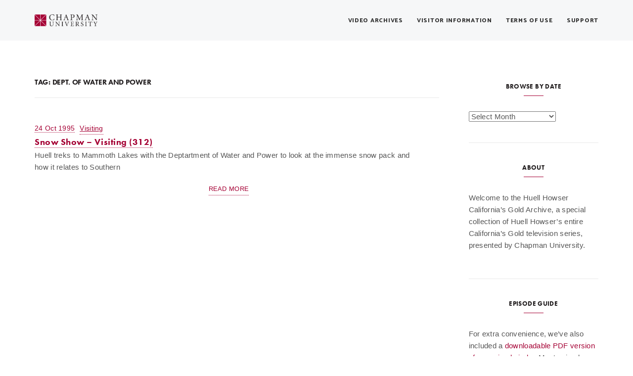

--- FILE ---
content_type: text/html; charset=UTF-8
request_url: https://blogs.chapman.edu/huell-howser-archives/tag/dept-of-water-and-power/
body_size: 12091
content:
<!DOCTYPE html>
<html lang="en-US">
<head>
	<meta charset="UTF-8">
	<meta name="viewport" content="width=device-width, initial-scale=1">
	<link rel="profile" href="http://gmpg.org/xfn/11">
	<link rel="pingback" href="https://blogs.chapman.edu/huell-howser-archives/xmlrpc.php">
	<title>Dept. of Water and Power &#8211; Huell Howser Archives at Chapman University</title>
<link rel='dns-prefetch' href='//www2.chapman.edu' />
<link rel='dns-prefetch' href='//maps.google.com' />
<link rel='dns-prefetch' href='//fonts.googleapis.com' />
<link rel='dns-prefetch' href='//s.w.org' />
<link rel="alternate" type="application/rss+xml" title="Huell Howser Archives at Chapman University &raquo; Feed" href="https://blogs.chapman.edu/huell-howser-archives/feed/" />
<link rel="alternate" type="application/rss+xml" title="Huell Howser Archives at Chapman University &raquo; Dept. of Water and Power Tag Feed" href="https://blogs.chapman.edu/huell-howser-archives/tag/dept-of-water-and-power/feed/" />
		<script type="text/javascript">
			window._wpemojiSettings = {"baseUrl":"https:\/\/s.w.org\/images\/core\/emoji\/12.0.0-1\/72x72\/","ext":".png","svgUrl":"https:\/\/s.w.org\/images\/core\/emoji\/12.0.0-1\/svg\/","svgExt":".svg","source":{"concatemoji":"https:\/\/blogs.chapman.edu\/huell-howser-archives\/wp-includes\/js\/wp-emoji-release.min.js?ver=5.2.21"}};
			!function(e,a,t){var n,r,o,i=a.createElement("canvas"),p=i.getContext&&i.getContext("2d");function s(e,t){var a=String.fromCharCode;p.clearRect(0,0,i.width,i.height),p.fillText(a.apply(this,e),0,0);e=i.toDataURL();return p.clearRect(0,0,i.width,i.height),p.fillText(a.apply(this,t),0,0),e===i.toDataURL()}function c(e){var t=a.createElement("script");t.src=e,t.defer=t.type="text/javascript",a.getElementsByTagName("head")[0].appendChild(t)}for(o=Array("flag","emoji"),t.supports={everything:!0,everythingExceptFlag:!0},r=0;r<o.length;r++)t.supports[o[r]]=function(e){if(!p||!p.fillText)return!1;switch(p.textBaseline="top",p.font="600 32px Arial",e){case"flag":return s([55356,56826,55356,56819],[55356,56826,8203,55356,56819])?!1:!s([55356,57332,56128,56423,56128,56418,56128,56421,56128,56430,56128,56423,56128,56447],[55356,57332,8203,56128,56423,8203,56128,56418,8203,56128,56421,8203,56128,56430,8203,56128,56423,8203,56128,56447]);case"emoji":return!s([55357,56424,55356,57342,8205,55358,56605,8205,55357,56424,55356,57340],[55357,56424,55356,57342,8203,55358,56605,8203,55357,56424,55356,57340])}return!1}(o[r]),t.supports.everything=t.supports.everything&&t.supports[o[r]],"flag"!==o[r]&&(t.supports.everythingExceptFlag=t.supports.everythingExceptFlag&&t.supports[o[r]]);t.supports.everythingExceptFlag=t.supports.everythingExceptFlag&&!t.supports.flag,t.DOMReady=!1,t.readyCallback=function(){t.DOMReady=!0},t.supports.everything||(n=function(){t.readyCallback()},a.addEventListener?(a.addEventListener("DOMContentLoaded",n,!1),e.addEventListener("load",n,!1)):(e.attachEvent("onload",n),a.attachEvent("onreadystatechange",function(){"complete"===a.readyState&&t.readyCallback()})),(n=t.source||{}).concatemoji?c(n.concatemoji):n.wpemoji&&n.twemoji&&(c(n.twemoji),c(n.wpemoji)))}(window,document,window._wpemojiSettings);
		</script>
		<style type="text/css">
img.wp-smiley,
img.emoji {
	display: inline !important;
	border: none !important;
	box-shadow: none !important;
	height: 1em !important;
	width: 1em !important;
	margin: 0 .07em !important;
	vertical-align: -0.1em !important;
	background: none !important;
	padding: 0 !important;
}
</style>
	<link rel='stylesheet' id='wp-block-library-css'  href='https://blogs.chapman.edu/huell-howser-archives/wp-includes/css/dist/block-library/style.min.css?ver=5.2.21' type='text/css' media='all' />
<link rel='stylesheet' id='agni-parent-style-css'  href='https://blogs.chapman.edu/wp-content/themes/milton/style.css?ver=5.2.21' type='text/css' media='all' />
<link rel='stylesheet' id='agni-parent-responsive-css'  href='https://blogs.chapman.edu/wp-content/themes/milton/css/responsive.css?ver=5.2.21' type='text/css' media='all' />
<link rel='stylesheet' id='agni-child-style-css'  href='https://blogs.chapman.edu/wp-content/themes/milton-child/style.css?ver=5.2.21' type='text/css' media='all' />
<link rel='stylesheet' id='agni-custom-font-css'  href='https://blogs.chapman.edu/wp-content/themes/milton/agni/assets/css/custom.css?ver=5.2.21' type='text/css' media='all' />
<link rel='stylesheet' id='ionicons-css'  href='https://blogs.chapman.edu/wp-content/themes/milton/css/ionicons.min.css?ver=2.0.1' type='text/css' media='all' />
<link rel='stylesheet' id='font-awesome-css'  href='https://blogs.chapman.edu/wp-content/plugins/js_composer/assets/lib/bower/font-awesome/css/font-awesome.min.css?ver=5.4.5' type='text/css' media='all' />
<link rel='stylesheet' id='pe-stroke-css'  href='https://blogs.chapman.edu/wp-content/themes/milton/css/Pe-icon-7-stroke.min.css?ver=1.2.0' type='text/css' media='all' />
<link rel='stylesheet' id='pe-filled-css'  href='https://blogs.chapman.edu/wp-content/themes/milton/css/Pe-icon-7-filled.min.css?ver=1.2.0' type='text/css' media='all' />
<link rel='stylesheet' id='linea-arrows-css'  href='https://blogs.chapman.edu/wp-content/themes/milton/css/linea-arrows.min.css?ver=1.0' type='text/css' media='all' />
<link rel='stylesheet' id='linea-basic-css'  href='https://blogs.chapman.edu/wp-content/themes/milton/css/linea-basic.min.css?ver=1.0' type='text/css' media='all' />
<link rel='stylesheet' id='linea-elaboration-css'  href='https://blogs.chapman.edu/wp-content/themes/milton/css/linea-elaboration.min.css?ver=1.0' type='text/css' media='all' />
<link rel='stylesheet' id='linea-ecommerce-css'  href='https://blogs.chapman.edu/wp-content/themes/milton/css/linea-ecommerce.min.css?ver=1.0' type='text/css' media='all' />
<link rel='stylesheet' id='linea-software-css'  href='https://blogs.chapman.edu/wp-content/themes/milton/css/linea-software.min.css?ver=1.0' type='text/css' media='all' />
<link rel='stylesheet' id='linea-music-css'  href='https://blogs.chapman.edu/wp-content/themes/milton/css/linea-music.min.css?ver=1.0' type='text/css' media='all' />
<link rel='stylesheet' id='linea-weather-css'  href='https://blogs.chapman.edu/wp-content/themes/milton/css/linea-weather.min.css?ver=1.0' type='text/css' media='all' />
<link rel='stylesheet' id='milton-plugins-style-css'  href='https://blogs.chapman.edu/wp-content/themes/milton/css/milton-plugins.css?ver=5.2.21' type='text/css' media='all' />
<link rel='stylesheet' id='milton-bootstrap-css'  href='https://blogs.chapman.edu/wp-content/themes/milton/css/milton.css?ver=5.2.21' type='text/css' media='all' />
<link rel='stylesheet' id='milton-style-css'  href='https://blogs.chapman.edu/wp-content/themes/milton-child/style.css?ver=1.0' type='text/css' media='all' />
<link rel='stylesheet' id='milton-responsive-css'  href='https://blogs.chapman.edu/wp-content/themes/milton/css/responsive.css?ver=1.0' type='text/css' media='all' />
<link rel='stylesheet' id='milton-fonts-css'  href='//fonts.googleapis.com/css?family=Catamaran%3A400%2C600%2C800%7CMerriweather%3A300%2C300i%2C700%2C700i&#038;ver=5.2.21' type='text/css' media='all' />
<link rel='stylesheet' id='bsf-Defaults-css'  href='https://blogs.chapman.edu/wp-content/uploads/sites/25/smile_fonts/Defaults/Defaults.css?ver=3.19.14' type='text/css' media='all' />
<link rel='stylesheet' id='milton-custom-styles-css'  href='https://blogs.chapman.edu/wp-content/themes/milton/css/custom.css?ver=5.2.21' type='text/css' media='all' />
<style id='milton-custom-styles-inline-css' type='text/css'>
body{
					visibility: hidden;
				}/* Milton Custom CSS */
			body{
				font-size: 15px;
				line-height: ;
				text-transform: none;
			}
			h1, .h1{
				font-size: 42px;
			}
			h2, .h2{
				font-size: 36px;
			}
			h3, .h3{
				font-size: 30px;
			}
			h4, .h4{
				font-size: 24px;
			}
			h5, .h5{
				font-size: 18px;
			}
			h6, .h6{
				font-size: 13px;
			}

			ul.nav-menu-content >li, div.nav-menu-content ul > li, ul.nav-menu-content >li >a, div.nav-menu-content ul > li > a, .side-header-menu ul.tab-nav-menu-content >li >a, .side-header-menu div.nav-menu-content ul > li > a{
				font-size: 12px;
			}
			.nav-menu a, .tab-nav-menu a, ul.nav-menu-content >li >a, div.nav-menu-content ul > li > a, .side-header-menu ul.tab-nav-menu-content >li >a, .side-header-menu div.nav-menu-content ul > li > a{
				text-transform: uppercase;
			}
			.nav-menu a, .tab-nav-menu a{
				font-size: px;
			}
			.nav-menu a, .tab-nav-menu a{
				text-transform: ;
			}
			
			.burg-text{
				color: ;
			}
			@media (max-width: 1199px) {
				.header-navigation-menu.strip-header-menu{
					background-color: rgba(246,247,248,1);
				}
			}
			@media (min-width: 1200px) {
				.strip-header-menu .activeBurg.burg:before, .strip-header-menu .activeBurg.burg:after{
					background-color: ;
				}
				.strip-header-menu.header-sticky.top-sticky .toggle-nav-menu-additional .activeBurg.burg:before, .strip-header-menu.header-sticky.top-sticky .toggle-nav-menu-additional .activeBurg.burg:after{
					background-color: ;
				}
			}
			.header-sticky.top-sticky .toggle-nav-menu-additional .burg-text{
				color: ;
			}
			
			h1, h2, h3, h4, h5, h6,.h1,.h2,.h3,.h4,.h5,.h6, .primary-typo, .vc_tta-title-text{
				line-height: ;
				text-transform: none;
			}
			.section-sub-heading-text, .additional-typo{
				line-height: ;
				text-transform: none;
			}

			.has-menu-button ul.nav-menu-content >li:last-child >a, .has-menu-button div.nav-menu-content >ul >li:last-child >a{
				font-size: 11px;
			}
			.has-menu-button ul.nav-menu-content >li:last-child >a, .has-menu-button div.nav-menu-content >ul >li:last-child >a{
				color: #ffffff !important;
			}

			.special-typo{
				line-height: ;
				text-transform: none;
			}

			.preloader-style-2 .cssload-loader:before{
				border-color: #ffffff;
			}

			/* Milton Custom Colors */
			.additional-nav-menu a:hover, .nav-menu-content li a:hover, .nav-menu-content li a:active, .nav-menu-content li.current-menu-item:not(.current_page_item) > a, .nav-menu-content li ul li.current-menu-item:not(.current_page_item) > a, .nav-menu-content .current_page_ancestor .current-menu-item:not(.current_page_item) > a:hover, .tab-nav-menu a:hover, .header-toggle ul a:hover, .agni-slide-buttons .btn-white.btn-plain i, .post-author a, .post-sharing-buttons a:hover, .widget_milton_social_icons a:hover, .filter a:hover, .filter a:focus, .filter a.active, .agni-section-heading .section-heading-icon{
				color: ;
			}
			.owl-dot.active span, .ba-slider .handle span, .posts-navigation .nav-links a, .page-numbers li span:not(.dots), .post-password-form input[type="submit"], .search-form .search-submit, .mc4wp-form input[type="submit"], .member-post .member-divide-line span {
				background-color: ;
			}
			blockquote, table thead th, .owl-dot span, .page-numbers li span:not(.dots), .widget_milton_social_icons a:hover, .milestone-style-1  .mile-count h3:after, .feature-box-title:after {
				border-color: ;
			}

			input[type="text"], input[type="email"], input[type="url"], input[type="password"], input[type="search"], textarea, a, .h1, .h2, .h3, .h4, .h5, .h6, h1, h2, h3, h4, h5, h6, .h1 .small, .h1 small, .h2 .small, .h2 small, .h3 .small, .h3 small, .h4 .small, .h4 small, .h5 .small, .h5 small, .h6 .small, .h6 small, h1 .small, h1 small, h2 .small, h2 small, h3 .small, h3 small, h4 .small, h4 small, h5 .small, h5 small, h6 .small, h6 small, .nav-menu a, .header-icon .logo-text, .nav-menu-content .current_page_ancestor .current-menu-item:not(.current_page_item) > a, .toggle-nav-menu, .footer-bar .textwidget i, .blog-single-post .tags-links a, .post-format-link:before, .post-format-quote:before, .comment-form input[type="submit"], .widget_tag_cloud a, .widget_milton_instagram .follow-link, .portfolio-post .portfolio-content-container, .mfp-image-popup .mfp-close-btn-in .mfp-close, .service-box i, .countdown-has-background .countdown-holder, .countdown-has-border .countdown-holder{
				color: #a50034;
			}
			.burg, .burg:before, .burg:after, .cd-headline.type .cd-words-wrapper::after, .divide-line span, .progress-bar, .nav-tabs-style-3 .nav-tabs li.active, .accordion-style-3 .panel-title:not(.collapsed), .cssload-back{
				background-color: #a50034;
			}
			.comment-form input[type="submit"], .sidebar .widget-title:after, .widget_milton_instagram .follow-link, .nav-tabs-style-1 .nav-tabs li.active a, .nav-tabs li a:hover, .nav-tabs li a:focus, .nav-tabs-style-2 .nav-tabs li.active, .accordion-style-3 .panel-title:not(.collapsed){
				border-color: #a50034;
			}

			body, .header-social a, .post-sharing-buttons a, .portfolio-bottom-caption .portfolio-bottom-caption-category li{
				color: ;
			}

			/* Nav menu Color */
			.nav-menu-content li.current-menu-item:not(.current_page_item) > a, .nav-menu-content li ul li.current-menu-item:not(.current_page_item) > a, .nav-menu-content li.current-menu-item:not(.current_page_item) > a:hover, .nav-menu-content li ul li.current-menu-item:not(.current_page_item) > a:hover{
				color: #1259c3;
			}
			.nav-menu-content .current_page_ancestor .current-menu-item:not(.current_page_item) > a {
			    color:#333333;
			}
			.nav-menu-content .current_page_ancestor .current-menu-item:not(.current_page_item) > a:hover {
				color:#1259c3;
			}

			/* Buttons */
			.btn-default, input.btn-default {
				color: #fff;
				background-color: ;
				border-color: ;
			}
			.btn-primary, input.btn-primary {
				color: #fff;
				background-color: #a50034;
				border-color: #a50034;
			}
			.btn-accent, input.btn-accent {
				color: #fff;
				background-color: ;
				border-color: ;
			}
			.btn-alt, .btn-alt:focus, .btn-alt:hover, input.btn-alt, input.btn-alt:focus, input.btn-alt:hover {
				background-color: transparent;
			}
			.btn-default.btn-alt, input.btn-default.btn-alt {
				color: ;
				border-color: ;
			}
			.btn-primary.btn-alt, input.btn-primary.btn-alt {
				color: #a50034;
				border-color: #a50034;
			}
			.btn-accent.btn-alt, input.btn-accent.btn-alt {
				color: ;
				border-color: ;
			}
			.btn-link {
				color: #a50034;
				border-color: transparent;
			}
			.btn-link:hover {
				border-color: #a50034;
			}

			/* Layout Content Padding */
			.has-padding, .has-padding .top-padding, .has-padding .bottom-padding, .has-padding .header-sticky, .has-padding .header-top-bar, .has-padding .header-navigation-menu{
				border-width: 30px;
			}
			@media (max-width:767px) {
				.has-padding, .has-padding .top-padding, .has-padding .bottom-padding{
					border-width: 0;
				}
			}
			@media (min-width:1200px) {
				.has-padding .side-header-menu{
					margin-left: 30px;
					margin-top: 30px;
					bottom: 30px;
				}
			}
			@media (min-width:768px) {
				.has-padding .mfp-main .mfp-container{
					border-width: 30px;
				}
			}
			.has-padding, .has-padding .top-padding, .has-padding .bottom-padding, .has-padding .header-top-bar, .has-padding .header-navigation-menu, .has-padding .mfp-main .mfp-container{
				border-color: #fff;
			}
			@media (min-width: 992px){
				.has-sticky-footer {
				    bottom: 30px;
				}
			}

			.toggle-circled{
			    border-color: #555555;
			}
			.header-social a, .header-toggle a, .header-toggle span{
			    color: #555555;
			}
			.header-toggle ul a:hover{
			    color: #a50034;
			}
			.header-sticky.top-sticky:not(.side-header-menu) .header-menu-icons-additional-color .toggle-circled{
			    border-color: ;
			}
			.header-sticky.top-sticky:not(.side-header-menu) .header-menu-icons-additional-color .header-social a, .header-sticky.top-sticky:not(.side-header-menu) .header-menu-icons-additional-color .header-toggle a, .header-sticky.top-sticky:not(.side-header-menu) .header-menu-icons-additional-color .header-toggle span{
			    color: ;
			}
			.header-sticky.top-sticky:not(.side-header-menu) .header-menu-icons-additional-color .header-toggle ul a:hover{
			    color: ;
			}
			
			.toggle-nav-menu{
				color: #333333;
			}
			.header-sticky.top-sticky .toggle-nav-menu.toggle-nav-menu-additional{
				color: ;
			}
			/*.burg-text{
				color: #333333;
			}
			.burg, .burg:before, .burg:after{
				background-color: #333333;
			}*/

			.header-sticky.top-sticky .toggle-nav-menu-additional .burg, .header-sticky.top-sticky .toggle-nav-menu-additional .burg:before, .header-sticky.top-sticky .toggle-nav-menu-additional .burg:after{
				background-color: ;
			}
			.activeBurg.burg, .activeBurg.burg:before, .activeBurg.burg:after{
				background-color: #333333;
			}
			.header-sticky.top-sticky .toggle-nav-menu-additional .activeBurg.burg, .header-sticky.top-sticky .toggle-nav-menu-additional .activeBurg.burg:before, .header-sticky.top-sticky .toggle-nav-menu-additional .activeBurg.burg:after{
				background-color: #333333;
			}
			.header-navigation-menu .header-menu-content, .reverse_skin.header-sticky.top-sticky.header-navigation-menu.header-menu-border-additional:not(.side-header-menu) .header-menu-content, .reverse_skin.header-sticky.top-sticky.side-header-menu.header-menu-border-additional:not(.side-header-menu) .tab-nav-menu{
				border-top:0;
				border-left:0;
				border-right:0;
				border-bottom: 0;
			}
			.header-navigation-menu.center-header-menu .header-menu-content, .reverse_skin.header-sticky.top-sticky.header-navigation-menu.center-header-menu.header-menu-border-additional:not(.side-header-menu) .header-menu-content{
				border-top: 0;
			}
			.header-navigation-menu .header-menu-flex > div:first-child .header-icon, .reverse_skin.header-sticky.top-sticky.header-navigation-menu.header-menu-border-additional:not(.side-header-menu)  .header-menu-flex > div:first-child .header-icon{
				border-right: 0;
			}
			.header-navigation-menu:not(.center-header-menu) .header-menu-flex > div:last-child .header-menu-icons, .reverse_skin.header-sticky.top-sticky.header-navigation-menu.header-menu-border-additional:not(.side-header-menu):not(.center-header-menu) .header-menu-flex > div:last-child .header-menu-icons{
				border-left: 0;
			}
			.header-navigation-menu .header-menu-content, .reverse_skin.header-sticky.top-sticky.header-navigation-menu.header-menu-border-additional:not(.side-header-menu) .header-menu-content, .reverse_skin.header-sticky.top-sticky.side-header-menu.header-menu-border-additional:not(.side-header-menu) .tab-nav-menu, .header-navigation-menu.center-header-menu .header-menu-content, .reverse_skin.header-sticky.top-sticky.header-navigation-menu.center-header-menu.header-menu-border-additional:not(.side-header-menu) .header-menu-content, .header-navigation-menu .header-menu-flex > div:first-child .header-icon, .reverse_skin.header-sticky.top-sticky.header-navigation-menu.header-menu-border-additional:not(.side-header-menu)  .header-menu-flex > div:first-child .header-icon, .header-navigation-menu:not(.center-header-menu) .header-menu-flex > div:last-child .header-menu-icons, .reverse_skin.header-sticky.top-sticky.header-navigation-menu.header-menu-border-additional:not(.side-header-menu):not(.center-header-menu) .header-menu-flex > div:last-child .header-menu-icons{
				border-style: solid;
			}

			.header-sticky.top-sticky.header-navigation-menu.header-menu-border-additional:not(.side-header-menu) .header-menu-content, .header-sticky.top-sticky.side-header-menu.header-menu-border-additional:not(.side-header-menu) .tab-nav-menu, .reverse_skin.header-navigation-menu .header-menu-content{
				border-bottom: 0;
			}
			.header-sticky.top-sticky.header-navigation-menu.center-header-menu.header-menu-border-additional:not(.side-header-menu) .header-menu-content, .reverse_skin.header-navigation-menu.center-header-menu .header-menu-content{
				border-top: 0;
			}
			.header-sticky.top-sticky.header-navigation-menu.header-menu-border-additional:not(.side-header-menu) .header-menu-flex > div:first-child .header-icon, .reverse_skin.header-navigation-menu .header-menu-flex > div:first-child .header-icon{
				border-right: 0;
			}
			.header-sticky.top-sticky.header-navigation-menu.header-menu-border-additional:not(.side-header-menu):not(.center-header-menu) .header-menu-flex > div:last-child .header-menu-icons,.reverse_skin.header-navigation-menu:not(.center-header-menu) .header-menu-flex > div:last-child .header-menu-icons{
				border-left: 0;
			}
			.header-sticky.top-sticky.header-navigation-menu.header-menu-border-additional:not(.side-header-menu) .header-menu-content, .header-sticky.top-sticky.side-header-menu.header-menu-border-additional:not(.side-header-menu) .tab-nav-menu, .reverse_skin.header-navigation-menu .header-menu-content, 

			.header-sticky.top-sticky.header-navigation-menu.center-header-menu.header-menu-border-additional:not(.side-header-menu) .header-menu-content, .reverse_skin.header-navigation-menu.center-header-menu .header-menu-content, 

			.header-sticky.top-sticky.header-navigation-menu.header-menu-border-additional:not(.side-header-menu) .header-menu-flex > div:first-child .header-icon, .reverse_skin.header-navigation-menu .header-menu-flex > div:first-child .header-icon, 

			.header-sticky.top-sticky.header-navigation-menu.header-menu-border-additional:not(.side-header-menu):not(.center-header-menu) .header-menu-flex > div:last-child .header-menu-icons,.reverse_skin.header-navigation-menu:not(.center-header-menu) .header-menu-flex > div:last-child .header-menu-icons{
				border-style: solid;
			}
			
			/* Reverse Skin */
			.reverse_skin .toggle-circled{
			    border-color: ;
			}
			.reverse_skin .header-social a, .reverse_skin .header-toggle a, .reverse_skin .header-toggle span{
			    color: ;
			}
			.reverse_skin .header-toggle ul a:hover{
			    color: ;
			}
			.reverse_skin.header-sticky.top-sticky:not(.side-header-menu) .header-menu-icons-additional-color .toggle-circled{
			    border-color: #555555;
			}
			.reverse_skin.header-sticky.top-sticky:not(.side-header-menu) .header-menu-icons-additional-color .header-social a, .reverse_skin.header-sticky.top-sticky:not(.side-header-menu) .header-menu-icons-additional-color .header-toggle a, .reverse_skin.header-sticky.top-sticky:not(.side-header-menu) .header-menu-icons-additional-color .header-toggle span{
			    color: #555555;
			}
			.reverse_skin.header-sticky.top-sticky:not(.side-header-menu) .header-menu-icons-additional-color .header-toggle ul a:hover{
			    color: #a50034;
			}
			
			.reverse_skin .toggle-nav-menu{
				color: ;
			}
			.reverse_skin.header-sticky.top-sticky .toggle-nav-menu.toggle-nav-menu-additional{
				color: #333333;
			}
			.reverse_skin .burg, .reverse_skin .burg:before, .reverse_skin .burg:after{
				background-color: ;
			}

			.reverse_skin.header-sticky.top-sticky .toggle-nav-menu-additional .burg, .reverse_skin.header-sticky.top-sticky .toggle-nav-menu-additional .burg:before, .reverse_skin.header-sticky.top-sticky .toggle-nav-menu-additional .burg:after{
				background-color: #333333;
			}
			.reverse_skin .activeBurg.burg, .reverse_skin .activeBurg.burg:before, .reverse_skin .activeBurg.burg:after{
				background-color: #333333;
			}
			.reverse_skin.header-sticky.top-sticky .toggle-nav-menu-additional .activeBurg.burg, .reverse_skin.header-sticky.top-sticky .toggle-nav-menu-additional .activeBurg.burg:before, .reverse_skin.header-sticky.top-sticky .toggle-nav-menu-additional .activeBurg.burg:after{
				background-color: #333333;
			}

			.footer-social .circled{
				color: #333333;
			}
			.footer-social a, .footer-social .circled{
				color: #333333;
			}
			.footer-social .circled{
				border-color: #333333;
			}
			.footer-social a:hover, .footer-social .circled:hover{
				color: #1259c3;
			}
			.footer-social .circled:hover{
				border-color: #1259c3;
			}
			.activeBurg.burg, .header-sticky.top-sticky .toggle-nav-menu-additional .activeBurg.burg, .reverse_skin .activeBurg.burg, .reverse_skin.header-sticky.top-sticky .toggle-nav-menu-additional .activeBurg.burg{
				background-color: transparent;
			}
			.portfolio-navigation-container .post-navigation a {
			    background-color: transparent;
		}
                    #header{
   margin: 0 auto;
}
/* your styles here & you can delete above reference */                
</style>
<script type='text/javascript' src='https://blogs.chapman.edu/huell-howser-archives/wp-includes/js/jquery/jquery.js?ver=1.12.4-wp'></script>
<script type='text/javascript' src='https://blogs.chapman.edu/huell-howser-archives/wp-includes/js/jquery/jquery-migrate.min.js?ver=1.4.1'></script>
<script type='text/javascript'>
(function($) {                    jQuery(document).ready(function(){
	/* your jquery here */
});                 })(jQuery)
</script>
<script type='text/javascript' src='//maps.google.com/maps/api/js?ver=5.2.21'></script>
<link rel='https://api.w.org/' href='https://blogs.chapman.edu/huell-howser-archives/wp-json/' />
<link rel="EditURI" type="application/rsd+xml" title="RSD" href="https://blogs.chapman.edu/huell-howser-archives/xmlrpc.php?rsd" />
<link rel="wlwmanifest" type="application/wlwmanifest+xml" href="https://blogs.chapman.edu/huell-howser-archives/wp-includes/wlwmanifest.xml" /> 
<meta name="generator" content="WordPress 5.2.21" />
<style type='text/css'></style>



			<style type="text/css" media="screen">
				/**
				 * Plugin Name: Subtitles
				 * Plugin URI: http://wordpress.org/plugins/subtitles/
				 * Description: Easily add subtitles into your WordPress posts, pages, custom post types, and themes.
				 * Author: We Cobble
				 * Author URI: https://wecobble.com/
				 * Version: 2.2.0
				 * License: GNU General Public License v2 or later
				 * License URI: http://www.gnu.org/licenses/gpl-2.0.html
				 */

				/**
				 * Be explicit about this styling only applying to spans,
				 * since that's the default markup that's returned by
				 * Subtitles. If a developer overrides the default subtitles
				 * markup with another element or class, we don't want to stomp
				 * on that.
				 *
				 * @since 1.0.0
				 */
				span.entry-subtitle {
					display: block; /* Put subtitles on their own line by default. */
					font-size: 0.53333333333333em; /* Sensible scaling. It's assumed that post titles will be wrapped in heading tags. */
				}
				/**
				 * If subtitles are shown in comment areas, we'll hide them by default.
				 *
				 * @since 1.0.5
				 */
				#comments .comments-title span.entry-subtitle {
					display: none;
				}
			</style><meta name="generator" content="Powered by WPBakery Page Builder - drag and drop page builder for WordPress."/>
<!--[if lte IE 9]><link rel="stylesheet" type="text/css" href="https://blogs.chapman.edu/wp-content/plugins/js_composer/assets/css/vc_lte_ie9.min.css" media="screen"><![endif]-->		<style type="text/css" id="wp-custom-css">
			 @import url("https://use.typekit.net/ylz6akv.css");

/*=== CONTACT US ===*/
.wpcf7-form .wpcf7-submit {  
background-color: #a50034;
    border-color: #a50034;
	    line-height: 1;
    font-size: 12px;
    padding: 15px 35px;
	    border-radius: 40px;
}
.wpcf7 label {
	    width: 80%;
}
.wpcf7-form-control:not(.wpcf7-submit) {
	margin-bottom:0px;
	border-color:#ccc;
}
/*=== BUTTONS ===*/
.primary
.btn-default.btn-alt, input.btn-default.btn-alt {
    background-color: #a50034;
    color: #fff!important;
    border-color: #fff;
} 
a.btn-primary  {
	color:#fff!important;
}
.posts-navigation .nav-links a {
	background-color:#a50034
}
/*=== TYPOGRAPHY ====*/
h1 {
font-family: futura-pt-condensed, sans-serif!important;

	color:#a50034;
	font-weight:700!important;
	text-transform:uppercase;
}
.spacer {
height:65px!important;
}
.header-icon .logo-text {
    color: #a50034;
    font-size: 24px;
    font-family: 'futura-pt-condensed';
    text-transform: uppercase;
    font-weight: bold;
}
.entry-content a {
	color:#a50034;
	border-bottom:1px dotted #a50034;
}
.h6, h6 {
    letter-spacing: 0.01em;
    text-transform: uppercase !important;
}
.btn-white, input.btn-white {

	color:#a50034;
}
.inverse h2, .inverse {
	color:#fff!important;
}
p {
	margin-bottom:15px;
}
body {
 
	  font-family: arial, sans-serif;
    font-weight: 400;
    font-style: normal;
		line-height: 1.6em;
}
.blog-single-post-content h2 {
	font-size:28px;
}
h1, h2, h3, h4, h5, h6 {
    font-family: "futura-pt";
    font-weight: 400;
    font-style: normal;
		line-height: 1.5;
}
h3, h4, h5, h6 { 
	color:#231f20;
}
h2.vc_custom_heading  {
		font-family: 'futura-pt-condensed';
	text-transform:uppercase;

}

h6.section-sub-heading-text {
	font-family: 'futura-pt';
	font-weight:700;
	color:#a50034;
	margin-bottom:0px;
	line-height:0;
}
h6.section-inverse-sub-heading-text {
	font-family: 'futura-pt';
	font-weight:700;
	color:#fff;
	margin-bottom:0px;
	line-height:0;
	letter-spacing:.05em;
}
.far { margin-right:4px;}
.intro-text {
	font-size:18px;
}
.intro-heading h2 {
	line-height:1em;
}
.blog-single-post .tags-links a {
	font-weight:400;
}
.blog-single-post .tags-links a:after{
   content: ",";
}

.nav-menu a:hover, .nav-menu-content li a:hover, .tab-nav-menu a:hover, .reverse_skin.header-sticky.top-sticky:not(.side-header-menu) .nav-menu.nav-menu-additional-color .nav-menu-content > li > a:hover {
	color:#a50034!important;
}

.nav-menu-content li.current-menu-item:not(.current_page_item) > a, .nav-menu-content li ul li.current-menu-item:not(.current_page_item) > a, .nav-menu-content li.current-menu-item:not(.current_page_item) > a:hover, .nav-menu-content li ul li.current-menu-item:not(.current_page_item) > a:hover {
		color:#a50034!important;
}
/*=== SEARCH RESULTS ===*/
.blog-post .standard-item .entry-content {
	margin-bottom:0px;
	padding:0 4% 0 0;
}

h3.entry-title {
	margin:1px 0px 2px;
	font-size:18px;
	letter-spacing: .03em;
	font-weight:700;
}
.more-link {
	margin-top:20px;
}
.entry-meta {
	margin-bottom:0px;
}
.page-title {
	    margin-top: 0;
    text-transform:     uppercase;
    font-size: 15px;
    font-weight: 700;
    margin-bottom: 49px;
    border-bottom: 1px solid #e8e8e8;
    padding-bottom: 20px;
   
}
.sidebar .widget-title {
    margin-bottom: 30px;
    padding: 0;
    display: block;
    text-align: center;
    letter-spacing: .03em;
    font-weight: 700;
}
/*=== HOMEPAGE ===*/

.owl-carousel.owl-text-select-on .owl-item {
    background-color: #a50034;
}
.hp-section h2 {

	line-height:1;
	
}
.intro {
    font-family: futura-pt;
    font-size: 24px;
    line-height: 34px;
}
.hp-section {
    margin-bottom: 40px;
    margin-top: 40px;
}
@media(max-width:800px){
.agni-slide-title  h2 {
		max-width:400px;
	line-height:.9!important;
	}
}
@media(max-width:445px){
	.primary-typo h2 {
		    line-height: 64px;
	}
}

@media (min-width: 1200px){
	.agni-slide-title  h2 {
	font-size:100px;
}
.agni-slide-content-inner > div {
    max-width: 76%;
}
}
.btn, input[type="submit"], button, a.button {
	font-family: 'futura-pt', sans-serif;
	letter-spacing: 0.02em;
}

.service-box-heading {
	text-decoration:underline;
}
.service-box-style-1 .svg-icon-container {
    margin: 0px 0px 15px;
}
.agni-slide-buttons .fa-play {
    margin-left: 16px;
	}
.site-footer {
		margin-top:50px
}
.footer-text {
	font-size:14px;
	color:#fff;
	
}

.back-to-top {
background-color:#a50034;
	border-radius:50px;
}
.footer-content a {
	color:white!important;

}
.default-typo  {
    font-family: "futura-pt";
    font-weight: 400;
    font-style: normal;
		line-height: 1.5;
}



.home .primary-typo hr  {
width:75px;
}

.home .agni-slide-title {
	margin-bottom:0px;
}
.home .primary-typo, .entry-content .red-bg h2 {
margin-top:-40px;
	font-family: 'futura-pt-condensed';
    text-transform: uppercase;

	color:#fff;
    text-shadow: 0.03em 0.03em 0.1em rgba(0,0,0,0.5);
	    line-height: 80px!important;
    margin-bottom:20px!important;
}
.entry-content .red-bg p{
	color:#fff;
}
/*=== SINGLE PAGES --*/
.page-content {
	margin-top:0px;
}
/**=== 404 PAGE ===*/
.search-form input[type="search"] {
	padding: 18px 15px;

}
.search-form .search-submit {
	background-color:#333;
}

/*==== SINGLE POST ====*/
embed, iframe, object {
    max-width: 750px;
    width: 100%;
    height: 440px;
}
.widget li {
    list-style: none;
    padding: 3px 0;
}
.blog-single-post .no-sidebar .entry-content p img.alignnone {
	margin-left:0px;
}
.navigation-container .nav-links .nav-post-content {
    padding: 0 5px 0px;
}
.navigation-container .nav-links .nav-post-title {
    font-size: 14px;
    font-weight: 700;
    text-transform: uppercase;
}
.navigation-container .nav-links .nav-post-content span {
    line-height: 1.4;
}
.entry-content h2 {
	color:#231f20;
}
.blog-single-post-content .entry-content  {
	font-size:14px;
	font-family:arial;
}
/*=== video thumbs ====*/
article img {
    width: 150px;
    float: left;
    margin-right: 20px;
}
img.attachment-full.size-full.wp-post-image {
	display:none;
}
.entry-content p {
	text-align: center;
}
/*=== SITE FOOTER ====*/
.site-footer {
    background-color: #231f20;
    color: white;
}
/*=== FORM ====*/
.wpcf7 label {
	color:#231f20;
	font-family: 'futura-pt';
	font-weight:400;
	letter-spacing:.0em;
	font-size:16px;
	text-align:left;
}
.wpcf7-form-control:not(.wpcf7-submit) {
    color: #231f20;
	font-size:16px;
	padding-left:10px;
}
.wpcf7-textarea, .wpcf7-text , .wpcf7-email  {
	background-color:#fff!important;
	margin-top:10px;
}
.service-box-heading {
	font-weight:700;
	color:#a50034;
	letter-spacing:1;		
}

input.btn, .wp-submit  {
    padding: 14px  30px 13px;
    border-radius: 40px;
}			</style>
		<style type="text/css" title="dynamic-css" class="options-output">.header-navigation-menu, .nav-menu-content .sub-menu, .reverse_skin.header-sticky.top-sticky.header-navigation-menu.header-additional-bg-color:not(.side-header-menu), .tab-nav-menu, .border-header-menu + .border-header-menu-footer, .border-header-menu-right, .border-header-menu-left{background:#f6f7f8;}.header-sticky.top-sticky.header-navigation-menu.header-additional-bg-color:not(.side-header-menu), .reverse_skin.header-navigation-menu{background:;}.tab-nav-menu{background:rgba(255,255,255,0.9);}.nav-menu a,.nav-menu-content li a,.tab-nav-menu a,.reverse_skin.header-sticky.top-sticky:not(.side-header-menu) .nav-menu.nav-menu-additional-color .nav-menu-content > li > a{color:#333333;}.nav-menu a:hover,.nav-menu-content li a:hover,.tab-nav-menu a:hover,.reverse_skin.header-sticky.top-sticky:not(.side-header-menu) .nav-menu.nav-menu-additional-color .nav-menu-content > li > a:hover{color:#1259c3;}.header-navigation-menu .header-menu-content, .reverse_skin.header-sticky.top-sticky.header-navigation-menu.header-menu-border-additional:not(.side-header-menu) .header-menu-content, .reverse_skin.header-sticky.top-sticky.side-header-menu.header-menu-border-additional:not(.side-header-menu) .tab-nav-menu, .header-navigation-menu .header-menu-flex > div:first-child .header-icon, .reverse_skin.header-sticky.top-sticky.header-navigation-menu.header-menu-border-additional:not(.side-header-menu)  .header-menu-flex > div:first-child .header-icon, .header-navigation-menu:not(.center-header-menu) .header-menu-flex > div:last-child .header-menu-icons, .reverse_skin.header-sticky.top-sticky.header-navigation-menu.header-menu-border-additional:not(.side-header-menu):not(.center-header-menu) .header-menu-flex > div:last-child .header-menu-icons, .header-navigation-menu.center-header-menu .header-menu-content, .reverse_skin.header-sticky.top-sticky.header-navigation-menu.center-header-menu.header-menu-border-additional:not(.side-header-menu) .header-menu-content{border-color:;}.header-sticky.top-sticky.header-navigation-menu.header-menu-border-additional:not(.side-header-menu) .header-menu-content, .header-sticky.top-sticky.side-header-menu.header-menu-border-additional:not(.side-header-menu) .tab-nav-menu, .reverse_skin.header-navigation-menu .header-menu-content, .header-sticky.top-sticky.header-navigation-menu.header-menu-border-additional:not(.side-header-menu) .header-menu-flex > div:first-child .header-icon, .reverse_skin.header-navigation-menu .header-menu-flex > div:first-child .header-icon, .header-sticky.top-sticky.header-navigation-menu.header-menu-border-additional:not(.side-header-menu):not(.center-header-menu) .header-menu-flex > div:last-child .header-menu-icons, .reverse_skin.header-navigation-menu .header-menu-flex:not(.center-header-menu) > div:last-child .header-menu-icons, .header-sticky.top-sticky.header-navigation-menu.center-header-menu.header-menu-border-additional:not(.side-header-menu) .header-menu-content, .reverse_skin.header-navigation-menu.center-header-menu .header-menu-content{border-color:;}.site-footer{background:#231f20;}.footer-logo img{padding-top:0;padding-bottom:0;}.footer-bar .widget-title{color:#333333;}.footer-bar .widget, .footer-bar .widget i{color:#555555;}.footer-bar .widget a{color:#333333;}.footer-bar .widget a:hover{color:#333333;}</style><noscript><style type="text/css"> .wpb_animate_when_almost_visible { opacity: 1; }</style></noscript></head>

        <body  class="archive tag tag-dept-of-water-and-power tag-1323 group-blog wpb-js-composer js-comp-ver-5.4.5 vc_responsive">

            
            <div class="top-padding"></div>
            <div class="bottom-padding"></div>
                            <div id="back-to-top" class="back-to-top"><a href="#back-to-top"><i class="ion-ios-arrow-up"></i></a></div>
            
            <div id="page" class="hfeed site wrapper  ">
                <header id="masthead" class="site-header" role="banner">            
                    <!-- Header -->  
                                        <div class="header-navigation-menu default-header-menu header-sticky header-additional-bg-color  clearfix" data-sticky = "1" >
                        <div class="header-navigation-menu-container default-header-menu-container ">
                                                        <div class="header-menu-content">
                                <div class="container">
                                    <div class="header-menu-flex right-menu-flex lmi">
                                          
                <div class="header-icon-container">
                    <div class="header-icon header-logo-additional-bg-color">
                                                    <a href="https://blogs.chapman.edu/huell-howser-archives/" class="logo-icon logo-main"><img src="https://blogs.chapman.edu/wp-content/uploads/sites/25/2021/09/cu-master-brand-2018.png" alt="Huell Howser Archives at Chapman University" title="Huell Howser Archives at Chapman University"></a>                    </div>
                </div>
                                                    <div class="header-menu clearfix">
                                                                                            <nav class="nav-menu nav-menu-additional-color page-scroll" >
                                                    <ul id="navigation" class="nav-menu-content"><li id="menu-item-4969" class="menu-item menu-item-type-post_type menu-item-object-page current_page_parent menu-item-4969"><a href="https://blogs.chapman.edu/huell-howser-archives/archives/">Video Archives</a></li>
<li id="menu-item-6406" class="menu-item menu-item-type-post_type menu-item-object-page menu-item-6406"><a href="https://blogs.chapman.edu/huell-howser-archives/visit/">Visitor Information</a></li>
<li id="menu-item-6407" class="menu-item menu-item-type-post_type menu-item-object-page menu-item-6407"><a href="https://blogs.chapman.edu/huell-howser-archives/terms-of-use/">Terms of Use</a></li>
<li id="menu-item-2184" class="menu-item menu-item-type-custom menu-item-object-custom menu-item-2184"><a href="https://secure.touchnet.com/C27377_ustores/web/classic/product_detail.jsp?PRODUCTID=102&#038;SINGLESTORE=true">Support</a></li>
</ul> 
                                                </nav>  
                                                                                        <div class="header-menu-toggle-container">
                                                <div class="tab-header-menu-toggle header-menu-toggle toggle-nav-menu toggle-nav-menu-additional ">
                                                    <div class="burg-icon"><a href="#"><div class="burg"></div></a></div>
                                                </div> 
                                                                                            </div>
                                        </div>
                                        <div class="header-menu-icons-container">
                                                                                    </div>
                                    </div>
                                </div>
                            </div>
                            <nav class="tab-nav-menu tab-invisible page-scroll">
                                <ul id="tab-navigation" class="tab-nav-menu-content container-fluid"><li class="menu-item menu-item-type-post_type menu-item-object-page current_page_parent menu-item-4969"><a href="https://blogs.chapman.edu/huell-howser-archives/archives/">Video Archives</a></li>
<li class="menu-item menu-item-type-post_type menu-item-object-page menu-item-6406"><a href="https://blogs.chapman.edu/huell-howser-archives/visit/">Visitor Information</a></li>
<li class="menu-item menu-item-type-post_type menu-item-object-page menu-item-6407"><a href="https://blogs.chapman.edu/huell-howser-archives/terms-of-use/">Terms of Use</a></li>
<li class="menu-item menu-item-type-custom menu-item-object-custom menu-item-2184"><a href="https://secure.touchnet.com/C27377_ustores/web/classic/product_detail.jsp?PRODUCTID=102&#038;SINGLESTORE=true">Support</a></li>
</ul>                            </nav>
                                                    </div>
                                                                    </div>
                                    </header><!-- #masthead -->
                <div class="spacer"></div>
        
                <div id="content" class="site-content content default-header-menu-content">
                <section class="blog blog-post standard-layout-post ">
        <div class="blog-container container">
            <div class="blog-row row has-sidebar">
                <div class="blog-column col-sm-12 col-md-9 blog-post-content" >
                    <div id="primary-blog" class="content-area">
                                                    <header class="page-header-archive">
                                <h4 class="page-title">Tag: Dept. of Water and Power</h4>                            </header>
                                                <div id="main-blog" class="site-main"   data-posttype-autoplay='true' data-posttype-autoplay-timeout='4000' data-posttype-autoplay-speed='600' data-posttype-autoplay-hover='true' data-posttype-loop='true' data-posttype-pagination='true'  data-posttype-navigation='false' >

                        
                                <article id="post-1686" class="standard-item  post-1686 post type-post status-publish format-standard hentry category-visiting tag-dept-of-water-and-power tag-mammoth-lakes tag-southern-california tag-water-supply" style="" >
                                    
                                            <div class="entry-content text-left" ><div class="entry-meta">
                                    <span class="posted-on"><a href="https://blogs.chapman.edu/huell-howser-archives/1995/10/24/snow-show-visiting-312/" rel="bookmark"><time class="entry-date published" datetime="1995-10-24T22:03:35+00:00">24 Oct 1995</time><time class="updated" datetime="2024-06-10T18:14:17+00:00">10 Jun 2024</time></a></span><span class="cat-links"><a href="https://blogs.chapman.edu/huell-howser-archives/category/visiting/" rel="category tag">Visiting</a></span>
                                </div><h3 class="entry-title"><a href="https://blogs.chapman.edu/huell-howser-archives/1995/10/24/snow-show-visiting-312/" rel="bookmark">Snow Show &#8211; Visiting (312)</a></h3><div class="entry-post-excerpt">Huell treks to Mammoth Lakes with the Deptartment of Water and Power to look at the immense snow pack and how it relates to Southern <p><a class="more-link" href="https://blogs.chapman.edu/huell-howser-archives/1995/10/24/snow-show-visiting-312/">Read More</a></p></div>
                                            </div>                                </article>

                                                    
                        
                        </div><!-- #main -->
                                            </div><!-- #primary -->
                </div>
                                    <div class="blog-column col-sm-12 col-md-3 blog-post-sidebar">
                        
<div id="secondary" class="widget-area sidebar" role="complementary">
	<aside id="archives-3" class="widget widget_archive"><h6 class="widget-title">Browse by Date</h6>		<label class="screen-reader-text" for="archives-dropdown-3">Browse by Date</label>
		<select id="archives-dropdown-3" name="archive-dropdown">
			
			<option value="">Select Month</option>
				<option value='https://blogs.chapman.edu/huell-howser-archives/2017/11/'> November 2017 &nbsp;(58)</option>
	<option value='https://blogs.chapman.edu/huell-howser-archives/2017/10/'> October 2017 &nbsp;(7)</option>
	<option value='https://blogs.chapman.edu/huell-howser-archives/2017/08/'> August 2017 &nbsp;(10)</option>
	<option value='https://blogs.chapman.edu/huell-howser-archives/2017/03/'> March 2017 &nbsp;(35)</option>
	<option value='https://blogs.chapman.edu/huell-howser-archives/2017/02/'> February 2017 &nbsp;(4)</option>
	<option value='https://blogs.chapman.edu/huell-howser-archives/2016/12/'> December 2016 &nbsp;(166)</option>
	<option value='https://blogs.chapman.edu/huell-howser-archives/2016/05/'> May 2016 &nbsp;(5)</option>
	<option value='https://blogs.chapman.edu/huell-howser-archives/2016/04/'> April 2016 &nbsp;(4)</option>
	<option value='https://blogs.chapman.edu/huell-howser-archives/2015/07/'> July 2015 &nbsp;(1)</option>
	<option value='https://blogs.chapman.edu/huell-howser-archives/2012/12/'> December 2012 &nbsp;(2)</option>
	<option value='https://blogs.chapman.edu/huell-howser-archives/2012/11/'> November 2012 &nbsp;(4)</option>
	<option value='https://blogs.chapman.edu/huell-howser-archives/2012/10/'> October 2012 &nbsp;(1)</option>
	<option value='https://blogs.chapman.edu/huell-howser-archives/2012/09/'> September 2012 &nbsp;(3)</option>
	<option value='https://blogs.chapman.edu/huell-howser-archives/2012/08/'> August 2012 &nbsp;(3)</option>
	<option value='https://blogs.chapman.edu/huell-howser-archives/2012/07/'> July 2012 &nbsp;(4)</option>
	<option value='https://blogs.chapman.edu/huell-howser-archives/2012/06/'> June 2012 &nbsp;(1)</option>
	<option value='https://blogs.chapman.edu/huell-howser-archives/2012/04/'> April 2012 &nbsp;(1)</option>
	<option value='https://blogs.chapman.edu/huell-howser-archives/2012/03/'> March 2012 &nbsp;(3)</option>
	<option value='https://blogs.chapman.edu/huell-howser-archives/2012/02/'> February 2012 &nbsp;(4)</option>
	<option value='https://blogs.chapman.edu/huell-howser-archives/2012/01/'> January 2012 &nbsp;(8)</option>
	<option value='https://blogs.chapman.edu/huell-howser-archives/2011/11/'> November 2011 &nbsp;(10)</option>
	<option value='https://blogs.chapman.edu/huell-howser-archives/2011/10/'> October 2011 &nbsp;(5)</option>
	<option value='https://blogs.chapman.edu/huell-howser-archives/2011/09/'> September 2011 &nbsp;(3)</option>
	<option value='https://blogs.chapman.edu/huell-howser-archives/2011/07/'> July 2011 &nbsp;(1)</option>
	<option value='https://blogs.chapman.edu/huell-howser-archives/2011/05/'> May 2011 &nbsp;(2)</option>
	<option value='https://blogs.chapman.edu/huell-howser-archives/2011/02/'> February 2011 &nbsp;(1)</option>
	<option value='https://blogs.chapman.edu/huell-howser-archives/2011/01/'> January 2011 &nbsp;(1)</option>
	<option value='https://blogs.chapman.edu/huell-howser-archives/2010/12/'> December 2010 &nbsp;(4)</option>
	<option value='https://blogs.chapman.edu/huell-howser-archives/2010/11/'> November 2010 &nbsp;(7)</option>
	<option value='https://blogs.chapman.edu/huell-howser-archives/2010/10/'> October 2010 &nbsp;(6)</option>
	<option value='https://blogs.chapman.edu/huell-howser-archives/2010/09/'> September 2010 &nbsp;(12)</option>
	<option value='https://blogs.chapman.edu/huell-howser-archives/2010/06/'> June 2010 &nbsp;(1)</option>
	<option value='https://blogs.chapman.edu/huell-howser-archives/2010/05/'> May 2010 &nbsp;(1)</option>
	<option value='https://blogs.chapman.edu/huell-howser-archives/2010/04/'> April 2010 &nbsp;(3)</option>
	<option value='https://blogs.chapman.edu/huell-howser-archives/2010/01/'> January 2010 &nbsp;(7)</option>
	<option value='https://blogs.chapman.edu/huell-howser-archives/2009/12/'> December 2009 &nbsp;(11)</option>
	<option value='https://blogs.chapman.edu/huell-howser-archives/2009/11/'> November 2009 &nbsp;(4)</option>
	<option value='https://blogs.chapman.edu/huell-howser-archives/2009/10/'> October 2009 &nbsp;(1)</option>
	<option value='https://blogs.chapman.edu/huell-howser-archives/2009/09/'> September 2009 &nbsp;(5)</option>
	<option value='https://blogs.chapman.edu/huell-howser-archives/2009/06/'> June 2009 &nbsp;(1)</option>
	<option value='https://blogs.chapman.edu/huell-howser-archives/2009/05/'> May 2009 &nbsp;(1)</option>
	<option value='https://blogs.chapman.edu/huell-howser-archives/2009/04/'> April 2009 &nbsp;(2)</option>
	<option value='https://blogs.chapman.edu/huell-howser-archives/2009/01/'> January 2009 &nbsp;(15)</option>
	<option value='https://blogs.chapman.edu/huell-howser-archives/2008/12/'> December 2008 &nbsp;(7)</option>
	<option value='https://blogs.chapman.edu/huell-howser-archives/2008/11/'> November 2008 &nbsp;(4)</option>
	<option value='https://blogs.chapman.edu/huell-howser-archives/2008/09/'> September 2008 &nbsp;(8)</option>
	<option value='https://blogs.chapman.edu/huell-howser-archives/2008/08/'> August 2008 &nbsp;(2)</option>
	<option value='https://blogs.chapman.edu/huell-howser-archives/2008/05/'> May 2008 &nbsp;(1)</option>
	<option value='https://blogs.chapman.edu/huell-howser-archives/2008/04/'> April 2008 &nbsp;(1)</option>
	<option value='https://blogs.chapman.edu/huell-howser-archives/2008/01/'> January 2008 &nbsp;(14)</option>
	<option value='https://blogs.chapman.edu/huell-howser-archives/2007/12/'> December 2007 &nbsp;(8)</option>
	<option value='https://blogs.chapman.edu/huell-howser-archives/2007/11/'> November 2007 &nbsp;(3)</option>
	<option value='https://blogs.chapman.edu/huell-howser-archives/2007/10/'> October 2007 &nbsp;(2)</option>
	<option value='https://blogs.chapman.edu/huell-howser-archives/2007/09/'> September 2007 &nbsp;(16)</option>
	<option value='https://blogs.chapman.edu/huell-howser-archives/2007/08/'> August 2007 &nbsp;(2)</option>
	<option value='https://blogs.chapman.edu/huell-howser-archives/2007/07/'> July 2007 &nbsp;(1)</option>
	<option value='https://blogs.chapman.edu/huell-howser-archives/2007/06/'> June 2007 &nbsp;(1)</option>
	<option value='https://blogs.chapman.edu/huell-howser-archives/2007/05/'> May 2007 &nbsp;(3)</option>
	<option value='https://blogs.chapman.edu/huell-howser-archives/2007/04/'> April 2007 &nbsp;(1)</option>
	<option value='https://blogs.chapman.edu/huell-howser-archives/2007/01/'> January 2007 &nbsp;(12)</option>
	<option value='https://blogs.chapman.edu/huell-howser-archives/2006/12/'> December 2006 &nbsp;(11)</option>
	<option value='https://blogs.chapman.edu/huell-howser-archives/2006/11/'> November 2006 &nbsp;(4)</option>
	<option value='https://blogs.chapman.edu/huell-howser-archives/2006/10/'> October 2006 &nbsp;(8)</option>
	<option value='https://blogs.chapman.edu/huell-howser-archives/2006/09/'> September 2006 &nbsp;(18)</option>
	<option value='https://blogs.chapman.edu/huell-howser-archives/2006/08/'> August 2006 &nbsp;(2)</option>
	<option value='https://blogs.chapman.edu/huell-howser-archives/2006/07/'> July 2006 &nbsp;(1)</option>
	<option value='https://blogs.chapman.edu/huell-howser-archives/2006/05/'> May 2006 &nbsp;(1)</option>
	<option value='https://blogs.chapman.edu/huell-howser-archives/2006/01/'> January 2006 &nbsp;(12)</option>
	<option value='https://blogs.chapman.edu/huell-howser-archives/2005/12/'> December 2005 &nbsp;(1)</option>
	<option value='https://blogs.chapman.edu/huell-howser-archives/2005/11/'> November 2005 &nbsp;(5)</option>
	<option value='https://blogs.chapman.edu/huell-howser-archives/2005/10/'> October 2005 &nbsp;(22)</option>
	<option value='https://blogs.chapman.edu/huell-howser-archives/2005/09/'> September 2005 &nbsp;(13)</option>
	<option value='https://blogs.chapman.edu/huell-howser-archives/2005/08/'> August 2005 &nbsp;(1)</option>
	<option value='https://blogs.chapman.edu/huell-howser-archives/2005/06/'> June 2005 &nbsp;(1)</option>
	<option value='https://blogs.chapman.edu/huell-howser-archives/2005/05/'> May 2005 &nbsp;(3)</option>
	<option value='https://blogs.chapman.edu/huell-howser-archives/2005/04/'> April 2005 &nbsp;(1)</option>
	<option value='https://blogs.chapman.edu/huell-howser-archives/2005/01/'> January 2005 &nbsp;(10)</option>
	<option value='https://blogs.chapman.edu/huell-howser-archives/2004/12/'> December 2004 &nbsp;(1)</option>
	<option value='https://blogs.chapman.edu/huell-howser-archives/2004/10/'> October 2004 &nbsp;(9)</option>
	<option value='https://blogs.chapman.edu/huell-howser-archives/2004/09/'> September 2004 &nbsp;(28)</option>
	<option value='https://blogs.chapman.edu/huell-howser-archives/2004/08/'> August 2004 &nbsp;(6)</option>
	<option value='https://blogs.chapman.edu/huell-howser-archives/2004/06/'> June 2004 &nbsp;(2)</option>
	<option value='https://blogs.chapman.edu/huell-howser-archives/2004/05/'> May 2004 &nbsp;(3)</option>
	<option value='https://blogs.chapman.edu/huell-howser-archives/2004/04/'> April 2004 &nbsp;(3)</option>
	<option value='https://blogs.chapman.edu/huell-howser-archives/2004/02/'> February 2004 &nbsp;(2)</option>
	<option value='https://blogs.chapman.edu/huell-howser-archives/2004/01/'> January 2004 &nbsp;(4)</option>
	<option value='https://blogs.chapman.edu/huell-howser-archives/2003/12/'> December 2003 &nbsp;(11)</option>
	<option value='https://blogs.chapman.edu/huell-howser-archives/2003/11/'> November 2003 &nbsp;(3)</option>
	<option value='https://blogs.chapman.edu/huell-howser-archives/2003/10/'> October 2003 &nbsp;(12)</option>
	<option value='https://blogs.chapman.edu/huell-howser-archives/2003/09/'> September 2003 &nbsp;(16)</option>
	<option value='https://blogs.chapman.edu/huell-howser-archives/2003/08/'> August 2003 &nbsp;(3)</option>
	<option value='https://blogs.chapman.edu/huell-howser-archives/2003/04/'> April 2003 &nbsp;(1)</option>
	<option value='https://blogs.chapman.edu/huell-howser-archives/2003/02/'> February 2003 &nbsp;(2)</option>
	<option value='https://blogs.chapman.edu/huell-howser-archives/2003/01/'> January 2003 &nbsp;(13)</option>
	<option value='https://blogs.chapman.edu/huell-howser-archives/2002/12/'> December 2002 &nbsp;(1)</option>
	<option value='https://blogs.chapman.edu/huell-howser-archives/2002/10/'> October 2002 &nbsp;(5)</option>
	<option value='https://blogs.chapman.edu/huell-howser-archives/2002/09/'> September 2002 &nbsp;(36)</option>
	<option value='https://blogs.chapman.edu/huell-howser-archives/2002/08/'> August 2002 &nbsp;(5)</option>
	<option value='https://blogs.chapman.edu/huell-howser-archives/2002/06/'> June 2002 &nbsp;(2)</option>
	<option value='https://blogs.chapman.edu/huell-howser-archives/2002/05/'> May 2002 &nbsp;(4)</option>
	<option value='https://blogs.chapman.edu/huell-howser-archives/2002/03/'> March 2002 &nbsp;(1)</option>
	<option value='https://blogs.chapman.edu/huell-howser-archives/2002/02/'> February 2002 &nbsp;(2)</option>
	<option value='https://blogs.chapman.edu/huell-howser-archives/2002/01/'> January 2002 &nbsp;(13)</option>
	<option value='https://blogs.chapman.edu/huell-howser-archives/2001/11/'> November 2001 &nbsp;(1)</option>
	<option value='https://blogs.chapman.edu/huell-howser-archives/2001/10/'> October 2001 &nbsp;(27)</option>
	<option value='https://blogs.chapman.edu/huell-howser-archives/2001/09/'> September 2001 &nbsp;(5)</option>
	<option value='https://blogs.chapman.edu/huell-howser-archives/2001/08/'> August 2001 &nbsp;(2)</option>
	<option value='https://blogs.chapman.edu/huell-howser-archives/2001/07/'> July 2001 &nbsp;(1)</option>
	<option value='https://blogs.chapman.edu/huell-howser-archives/2001/06/'> June 2001 &nbsp;(1)</option>
	<option value='https://blogs.chapman.edu/huell-howser-archives/2001/05/'> May 2001 &nbsp;(1)</option>
	<option value='https://blogs.chapman.edu/huell-howser-archives/2001/04/'> April 2001 &nbsp;(1)</option>
	<option value='https://blogs.chapman.edu/huell-howser-archives/2001/03/'> March 2001 &nbsp;(1)</option>
	<option value='https://blogs.chapman.edu/huell-howser-archives/2001/02/'> February 2001 &nbsp;(2)</option>
	<option value='https://blogs.chapman.edu/huell-howser-archives/2001/01/'> January 2001 &nbsp;(14)</option>
	<option value='https://blogs.chapman.edu/huell-howser-archives/2000/12/'> December 2000 &nbsp;(10)</option>
	<option value='https://blogs.chapman.edu/huell-howser-archives/2000/11/'> November 2000 &nbsp;(1)</option>
	<option value='https://blogs.chapman.edu/huell-howser-archives/2000/10/'> October 2000 &nbsp;(17)</option>
	<option value='https://blogs.chapman.edu/huell-howser-archives/2000/01/'> January 2000 &nbsp;(12)</option>
	<option value='https://blogs.chapman.edu/huell-howser-archives/1999/10/'> October 1999 &nbsp;(28)</option>
	<option value='https://blogs.chapman.edu/huell-howser-archives/1999/08/'> August 1999 &nbsp;(2)</option>
	<option value='https://blogs.chapman.edu/huell-howser-archives/1999/01/'> January 1999 &nbsp;(16)</option>
	<option value='https://blogs.chapman.edu/huell-howser-archives/1998/10/'> October 1998 &nbsp;(12)</option>
	<option value='https://blogs.chapman.edu/huell-howser-archives/1998/03/'> March 1998 &nbsp;(1)</option>
	<option value='https://blogs.chapman.edu/huell-howser-archives/1998/02/'> February 1998 &nbsp;(1)</option>
	<option value='https://blogs.chapman.edu/huell-howser-archives/1998/01/'> January 1998 &nbsp;(10)</option>
	<option value='https://blogs.chapman.edu/huell-howser-archives/1997/11/'> November 1997 &nbsp;(1)</option>
	<option value='https://blogs.chapman.edu/huell-howser-archives/1997/10/'> October 1997 &nbsp;(12)</option>
	<option value='https://blogs.chapman.edu/huell-howser-archives/1997/09/'> September 1997 &nbsp;(1)</option>
	<option value='https://blogs.chapman.edu/huell-howser-archives/1997/08/'> August 1997 &nbsp;(2)</option>
	<option value='https://blogs.chapman.edu/huell-howser-archives/1997/05/'> May 1997 &nbsp;(1)</option>
	<option value='https://blogs.chapman.edu/huell-howser-archives/1997/04/'> April 1997 &nbsp;(1)</option>
	<option value='https://blogs.chapman.edu/huell-howser-archives/1997/03/'> March 1997 &nbsp;(2)</option>
	<option value='https://blogs.chapman.edu/huell-howser-archives/1997/02/'> February 1997 &nbsp;(3)</option>
	<option value='https://blogs.chapman.edu/huell-howser-archives/1997/01/'> January 1997 &nbsp;(7)</option>
	<option value='https://blogs.chapman.edu/huell-howser-archives/1996/12/'> December 1996 &nbsp;(3)</option>
	<option value='https://blogs.chapman.edu/huell-howser-archives/1996/11/'> November 1996 &nbsp;(2)</option>
	<option value='https://blogs.chapman.edu/huell-howser-archives/1996/10/'> October 1996 &nbsp;(13)</option>
	<option value='https://blogs.chapman.edu/huell-howser-archives/1996/05/'> May 1996 &nbsp;(1)</option>
	<option value='https://blogs.chapman.edu/huell-howser-archives/1996/03/'> March 1996 &nbsp;(4)</option>
	<option value='https://blogs.chapman.edu/huell-howser-archives/1996/01/'> January 1996 &nbsp;(8)</option>
	<option value='https://blogs.chapman.edu/huell-howser-archives/1995/12/'> December 1995 &nbsp;(9)</option>
	<option value='https://blogs.chapman.edu/huell-howser-archives/1995/11/'> November 1995 &nbsp;(2)</option>
	<option value='https://blogs.chapman.edu/huell-howser-archives/1995/10/'> October 1995 &nbsp;(22)</option>
	<option value='https://blogs.chapman.edu/huell-howser-archives/1995/04/'> April 1995 &nbsp;(1)</option>
	<option value='https://blogs.chapman.edu/huell-howser-archives/1995/02/'> February 1995 &nbsp;(1)</option>
	<option value='https://blogs.chapman.edu/huell-howser-archives/1994/12/'> December 1994 &nbsp;(3)</option>
	<option value='https://blogs.chapman.edu/huell-howser-archives/1994/11/'> November 1994 &nbsp;(2)</option>
	<option value='https://blogs.chapman.edu/huell-howser-archives/1994/10/'> October 1994 &nbsp;(1)</option>
	<option value='https://blogs.chapman.edu/huell-howser-archives/1994/09/'> September 1994 &nbsp;(29)</option>
	<option value='https://blogs.chapman.edu/huell-howser-archives/1994/08/'> August 1994 &nbsp;(2)</option>
	<option value='https://blogs.chapman.edu/huell-howser-archives/1994/07/'> July 1994 &nbsp;(1)</option>
	<option value='https://blogs.chapman.edu/huell-howser-archives/1994/06/'> June 1994 &nbsp;(1)</option>
	<option value='https://blogs.chapman.edu/huell-howser-archives/1994/05/'> May 1994 &nbsp;(1)</option>
	<option value='https://blogs.chapman.edu/huell-howser-archives/1994/03/'> March 1994 &nbsp;(1)</option>
	<option value='https://blogs.chapman.edu/huell-howser-archives/1993/12/'> December 1993 &nbsp;(13)</option>
	<option value='https://blogs.chapman.edu/huell-howser-archives/1993/10/'> October 1993 &nbsp;(9)</option>
	<option value='https://blogs.chapman.edu/huell-howser-archives/1992/12/'> December 1992 &nbsp;(11)</option>
	<option value='https://blogs.chapman.edu/huell-howser-archives/1992/01/'> January 1992 &nbsp;(1)</option>
	<option value='https://blogs.chapman.edu/huell-howser-archives/1991/12/'> December 1991 &nbsp;(4)</option>
	<option value='https://blogs.chapman.edu/huell-howser-archives/1991/11/'> November 1991 &nbsp;(1)</option>
	<option value='https://blogs.chapman.edu/huell-howser-archives/1991/10/'> October 1991 &nbsp;(2)</option>
	<option value='https://blogs.chapman.edu/huell-howser-archives/1991/07/'> July 1991 &nbsp;(1)</option>
	<option value='https://blogs.chapman.edu/huell-howser-archives/1991/06/'> June 1991 &nbsp;(1)</option>
	<option value='https://blogs.chapman.edu/huell-howser-archives/1991/05/'> May 1991 &nbsp;(2)</option>
	<option value='https://blogs.chapman.edu/huell-howser-archives/1991/03/'> March 1991 &nbsp;(1)</option>
	<option value='https://blogs.chapman.edu/huell-howser-archives/1991/01/'> January 1991 &nbsp;(1)</option>
	<option value='https://blogs.chapman.edu/huell-howser-archives/1980/11/'> November 1980 &nbsp;(1)</option>

		</select>

<script type='text/javascript'>
/* <![CDATA[ */
(function() {
	var dropdown = document.getElementById( "archives-dropdown-3" );
	function onSelectChange() {
		if ( dropdown.options[ dropdown.selectedIndex ].value !== '' ) {
			document.location.href = this.options[ this.selectedIndex ].value;
		}
	}
	dropdown.onchange = onSelectChange;
})();
/* ]]> */
</script>

		</aside><aside id="text-2" class="widget widget_text"><h6 class="widget-title">About</h6>			<div class="textwidget"><p>Welcome to the Huell Howser California’s Gold Archive, a special collection of Huell Howser’s entire California’s Gold television series, presented by Chapman University.</p>
</div>
		</aside><aside id="text-4" class="widget widget_text"><h6 class="widget-title">Episode Guide</h6>			<div class="textwidget">For extra convenience, we’ve also included a <a href="https://blogs.chapman.edu/wp-content/uploads/sites/25/2022/08/Huell-Howser-Episode-Guide-2022.pdf" target="_blank" rel="noopener noreferrer">downloadable PDF version of our episode index</a>

Most episodes are available for streaming. Due to intellectual property agreements, we are unable to post episodes from the Videolog series.<br>
Specific episodes can be found through general Internet keyword searching. Please email us at <a href="mailto:calgold@chapman.edu">calgold@chapman.edu</a> for assistance.</div>
		</aside><aside id="categories-4" class="widget widget_categories"><h6 class="widget-title">Shows</h6>		<ul>
				<li class="cat-item cat-item-123"><a href="https://blogs.chapman.edu/huell-howser-archives/category/alaska-week/">Alaska Week</a> (8)
</li>
	<li class="cat-item cat-item-153"><a href="https://blogs.chapman.edu/huell-howser-archives/category/california-missions/">California Missions</a> (10)
</li>
	<li class="cat-item cat-item-155"><a href="https://blogs.chapman.edu/huell-howser-archives/category/californias-communities/">California&#039;s Communities</a> (15)
</li>
	<li class="cat-item cat-item-3"><a href="https://blogs.chapman.edu/huell-howser-archives/category/californias-gold/">California&#039;s Gold</a> (350)
</li>
	<li class="cat-item cat-item-154"><a href="https://blogs.chapman.edu/huell-howser-archives/category/californias-golden-coast/">California&#039;s Golden Coast</a> (9)
</li>
	<li class="cat-item cat-item-136"><a href="https://blogs.chapman.edu/huell-howser-archives/category/californias-golden-fairs/">California&#039;s Golden Fairs</a> (11)
</li>
	<li class="cat-item cat-item-12"><a href="https://blogs.chapman.edu/huell-howser-archives/category/californias-golden-parks/">California&#039;s Golden Parks</a> (69)
</li>
	<li class="cat-item cat-item-52"><a href="https://blogs.chapman.edu/huell-howser-archives/category/californias-green/">California&#039;s Green</a> (38)
</li>
	<li class="cat-item cat-item-152"><a href="https://blogs.chapman.edu/huell-howser-archives/category/californias-water/">California&#039;s Water</a> (26)
</li>
	<li class="cat-item cat-item-2857"><a href="https://blogs.chapman.edu/huell-howser-archives/category/crossroads/">Crossroads</a> (8)
</li>
	<li class="cat-item cat-item-133"><a href="https://blogs.chapman.edu/huell-howser-archives/category/downtown/">Downtown</a> (15)
</li>
	<li class="cat-item cat-item-2900"><a href="https://blogs.chapman.edu/huell-howser-archives/category/hot-summer-nights/">Hot Summer Nights</a> (6)
</li>
	<li class="cat-item cat-item-2872"><a href="https://blogs.chapman.edu/huell-howser-archives/category/huell-howser-presents/">Huell Howser Presents</a> (7)
</li>
	<li class="cat-item cat-item-137"><a href="https://blogs.chapman.edu/huell-howser-archives/category/our-neighborhoods/">Our Neighborhoods</a> (17)
</li>
	<li class="cat-item cat-item-125"><a href="https://blogs.chapman.edu/huell-howser-archives/category/palm-springs-week/">Palm Springs Week</a> (36)
</li>
	<li class="cat-item cat-item-54"><a href="https://blogs.chapman.edu/huell-howser-archives/category/road-trip/">Road Trip</a> (56)
</li>
	<li class="cat-item cat-item-50"><a href="https://blogs.chapman.edu/huell-howser-archives/category/specials/">Specials</a> (10)
</li>
	<li class="cat-item cat-item-2693"><a href="https://blogs.chapman.edu/huell-howser-archives/category/the-bench/">The Bench</a> (15)
</li>
	<li class="cat-item cat-item-53"><a href="https://blogs.chapman.edu/huell-howser-archives/category/visiting/">Visiting</a> (462)
</li>
		</ul>
			</aside></div><!-- #secondary -->
                    </div>
                            </div>
        </div>
    </section>
	</div><!-- #content -->
	    
        
        <footer class="site-footer has-sticky-footer" role="contentinfo">
            <div class="site-info">
                                                    <div id="footer-colophon" class="footer-colophon">
                        <div class="container">
                                                        <div class="footer-content style-1">
                                <div class="footer-text-container">  
            <div class="footer-text"><p style="text-align: center">Chapman University © 2022</p></div>
            </div>                            </div>
                        </div>
                    </div>
                            </div>
        </footer><!-- .site-footer -->
    </div><!-- #page -->

<script type='text/javascript' src='//www2.chapman.edu/browserupdatecheck/bucheck.js?ver=5.2.21'></script>
<script type='text/javascript' src='https://blogs.chapman.edu/wp-content/plugins/cu-wp-customization/js/link-click-analytics.js?ver=3-28-14'></script>
<script type='text/javascript' src='https://blogs.chapman.edu/wp-content/themes/milton/js/milton-plugins.js?ver=1.0'></script>
<script type='text/javascript' src='https://blogs.chapman.edu/wp-content/themes/milton/js/script.js?ver=1.0'></script>
<script type='text/javascript' src='https://blogs.chapman.edu/huell-howser-archives/wp-includes/js/wp-embed.min.js?ver=5.2.21'></script>
</body>
</html>


--- FILE ---
content_type: application/javascript
request_url: https://blogs.chapman.edu/wp-content/plugins/cu-wp-customization/js/link-click-analytics.js?ver=3-28-14
body_size: 2713
content:
/***************************************************
* This script searches for links that have a data attribute and attaches Google Analtics Event Tracking to them. 
*
* This script takes in to account modifier keys to open links in new tabs. 
* 
* To run this script, simply include it anywhere on the page. 
***************************************************/

// This code will not run if jQuery is not loaded
this.jQuery && (function ($) {

	$(document).ready( function() {
		linkAnalytics.initialize();
	});

	var linkAnalytics = {

		initialize : function() {
			$('body').on('click', 'a', linkAnalytics.trackAction);
		}, // end initialize

		trackAction : function(e) {

			/***************************************************
			* Event attributes:
			*
			* Category (required), Action (required), Label (optional), value (optional)
			*
			* More information: https://developers.google.com/analytics/devguides/collection/analyticsjs/events
			***************************************************/
			var attr_string = $(e.currentTarget).attr('data-analytics-event');

			// Do nothing if undefined
			if (attr_string === undefined) return true;

			var attributes 	= (attr_string.length > 1) ? attr_string.split(",") : [];
			var href_url 	= $(e.currentTarget).attr('href') || false;
			var modifierKey = (e.metaKey || e.ctrlKey);

			var ga_category = attributes[0] || 'Story CTA - ' + $('meta[property="og:site_name"]').attr('content') || 'Story CTA - Unknown Blog';
			var ga_action 	= attributes[1] || $('meta[property="og:title"]').attr('content') || document.title || 'Unknown Story';
			var ga_label 	= attributes[2] || $(e.currentTarget).html() || undefined;
			var ga_value 	= parseInt(attributes[3]) || undefined;

			// Check for Google Universal Analytics
			if (typeof(ga) !== 'undefined') {

				// Send event to Google Analytics
				ga('send', 'event', ga_category, ga_action, ga_label, ga_value);

			// Check for ga.js
			} else if (typeof(_gaq) !== 'undefined') {

				// Send event to Google Analytics
				_gaq.push(['_trackEvent', ga_category, ga_action, ga_label, ga_value]);

				// Navigate browser to the URL
				if (href_url && !modifierKey) {
					setTimeout(function() {
						window.location.href = href_url;
					}, 250);

					e.preventDefault();
					return false;
				}

			} else {
				console.log("_gaq was undefined, so no Google Analytics tracking data could be sent.")
			}

		} // end trackAction()
	} // end linkAnalytics

})(jQuery);